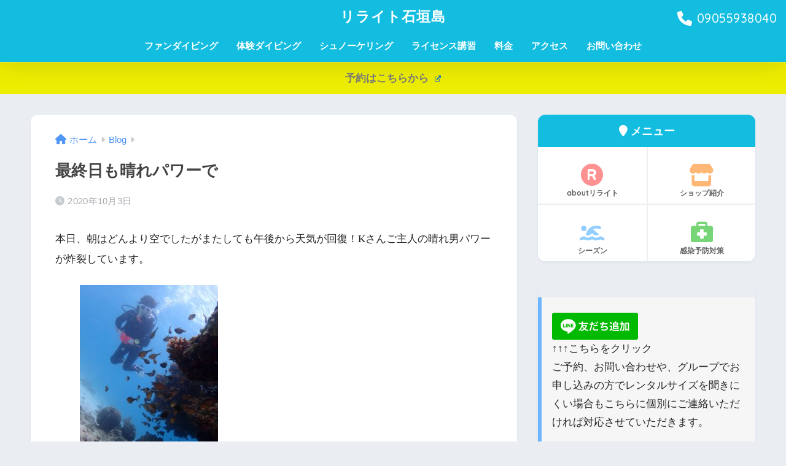

--- FILE ---
content_type: text/html; charset=UTF-8
request_url: https://relight2018.com/blog/%E6%9C%80%E7%B5%82%E6%97%A5%E3%82%82%E6%99%B4%E3%82%8C%E3%83%91%E3%83%AF%E3%83%BC%E3%81%A7/
body_size: 14423
content:
<!doctype html>
<html lang="ja">
<head>
  <meta charset="utf-8">
  <meta http-equiv="X-UA-Compatible" content="IE=edge">
  <meta name="HandheldFriendly" content="True">
  <meta name="MobileOptimized" content="320">
  <meta name="viewport" content="width=device-width, initial-scale=1, viewport-fit=cover"/>
  <meta name="msapplication-TileColor" content="#12bde0">
  <meta name="theme-color" content="#12bde0">
  <link rel="pingback" href="https://relight2018.com/xmlrpc.php">
  <title>最終日も晴れパワーで | リライト石垣島</title>
<meta name='robots' content='max-image-preview:large' />
	<style>img:is([sizes="auto" i], [sizes^="auto," i]) { contain-intrinsic-size: 3000px 1500px }</style>
	<link rel='dns-prefetch' href='//webfonts.xserver.jp' />
<link rel='dns-prefetch' href='//fonts.googleapis.com' />
<link rel='dns-prefetch' href='//use.fontawesome.com' />
<link rel="alternate" type="application/rss+xml" title="リライト石垣島 &raquo; フィード" href="https://relight2018.com/feed/" />
<link rel="alternate" type="application/rss+xml" title="リライト石垣島 &raquo; コメントフィード" href="https://relight2018.com/comments/feed/" />
<script type="text/javascript">
/* <![CDATA[ */
window._wpemojiSettings = {"baseUrl":"https:\/\/s.w.org\/images\/core\/emoji\/16.0.1\/72x72\/","ext":".png","svgUrl":"https:\/\/s.w.org\/images\/core\/emoji\/16.0.1\/svg\/","svgExt":".svg","source":{"concatemoji":"https:\/\/relight2018.com\/wp-includes\/js\/wp-emoji-release.min.js?ver=6.8.3"}};
/*! This file is auto-generated */
!function(s,n){var o,i,e;function c(e){try{var t={supportTests:e,timestamp:(new Date).valueOf()};sessionStorage.setItem(o,JSON.stringify(t))}catch(e){}}function p(e,t,n){e.clearRect(0,0,e.canvas.width,e.canvas.height),e.fillText(t,0,0);var t=new Uint32Array(e.getImageData(0,0,e.canvas.width,e.canvas.height).data),a=(e.clearRect(0,0,e.canvas.width,e.canvas.height),e.fillText(n,0,0),new Uint32Array(e.getImageData(0,0,e.canvas.width,e.canvas.height).data));return t.every(function(e,t){return e===a[t]})}function u(e,t){e.clearRect(0,0,e.canvas.width,e.canvas.height),e.fillText(t,0,0);for(var n=e.getImageData(16,16,1,1),a=0;a<n.data.length;a++)if(0!==n.data[a])return!1;return!0}function f(e,t,n,a){switch(t){case"flag":return n(e,"\ud83c\udff3\ufe0f\u200d\u26a7\ufe0f","\ud83c\udff3\ufe0f\u200b\u26a7\ufe0f")?!1:!n(e,"\ud83c\udde8\ud83c\uddf6","\ud83c\udde8\u200b\ud83c\uddf6")&&!n(e,"\ud83c\udff4\udb40\udc67\udb40\udc62\udb40\udc65\udb40\udc6e\udb40\udc67\udb40\udc7f","\ud83c\udff4\u200b\udb40\udc67\u200b\udb40\udc62\u200b\udb40\udc65\u200b\udb40\udc6e\u200b\udb40\udc67\u200b\udb40\udc7f");case"emoji":return!a(e,"\ud83e\udedf")}return!1}function g(e,t,n,a){var r="undefined"!=typeof WorkerGlobalScope&&self instanceof WorkerGlobalScope?new OffscreenCanvas(300,150):s.createElement("canvas"),o=r.getContext("2d",{willReadFrequently:!0}),i=(o.textBaseline="top",o.font="600 32px Arial",{});return e.forEach(function(e){i[e]=t(o,e,n,a)}),i}function t(e){var t=s.createElement("script");t.src=e,t.defer=!0,s.head.appendChild(t)}"undefined"!=typeof Promise&&(o="wpEmojiSettingsSupports",i=["flag","emoji"],n.supports={everything:!0,everythingExceptFlag:!0},e=new Promise(function(e){s.addEventListener("DOMContentLoaded",e,{once:!0})}),new Promise(function(t){var n=function(){try{var e=JSON.parse(sessionStorage.getItem(o));if("object"==typeof e&&"number"==typeof e.timestamp&&(new Date).valueOf()<e.timestamp+604800&&"object"==typeof e.supportTests)return e.supportTests}catch(e){}return null}();if(!n){if("undefined"!=typeof Worker&&"undefined"!=typeof OffscreenCanvas&&"undefined"!=typeof URL&&URL.createObjectURL&&"undefined"!=typeof Blob)try{var e="postMessage("+g.toString()+"("+[JSON.stringify(i),f.toString(),p.toString(),u.toString()].join(",")+"));",a=new Blob([e],{type:"text/javascript"}),r=new Worker(URL.createObjectURL(a),{name:"wpTestEmojiSupports"});return void(r.onmessage=function(e){c(n=e.data),r.terminate(),t(n)})}catch(e){}c(n=g(i,f,p,u))}t(n)}).then(function(e){for(var t in e)n.supports[t]=e[t],n.supports.everything=n.supports.everything&&n.supports[t],"flag"!==t&&(n.supports.everythingExceptFlag=n.supports.everythingExceptFlag&&n.supports[t]);n.supports.everythingExceptFlag=n.supports.everythingExceptFlag&&!n.supports.flag,n.DOMReady=!1,n.readyCallback=function(){n.DOMReady=!0}}).then(function(){return e}).then(function(){var e;n.supports.everything||(n.readyCallback(),(e=n.source||{}).concatemoji?t(e.concatemoji):e.wpemoji&&e.twemoji&&(t(e.twemoji),t(e.wpemoji)))}))}((window,document),window._wpemojiSettings);
/* ]]> */
</script>
<link rel='stylesheet' id='sng-stylesheet-css' href='https://relight2018.com/wp-content/themes/sango-theme/style.css?version=3.9.0' type='text/css' media='all' />
<link rel='stylesheet' id='sng-option-css' href='https://relight2018.com/wp-content/themes/sango-theme/entry-option.css?version=3.9.0' type='text/css' media='all' />
<link rel='stylesheet' id='sng-old-css-css' href='https://relight2018.com/wp-content/themes/sango-theme/style-old.css?version=3.9.0' type='text/css' media='all' />
<link rel='stylesheet' id='sango_theme_gutenberg-style-css' href='https://relight2018.com/wp-content/themes/sango-theme/library/gutenberg/dist/build/style-blocks.css?version=3.9.0' type='text/css' media='all' />
<style id='sango_theme_gutenberg-style-inline-css' type='text/css'>
:root{--sgb-main-color:#12bde0;--sgb-pastel-color:#b4e0fa;--sgb-accent-color:#eeee22;--sgb-widget-title-color:#6bb6ff;--sgb-widget-title-bg-color:#b4e0fa;--sgb-bg-color:#eaedf2;--wp--preset--color--sango-main:var(--sgb-main-color);--wp--preset--color--sango-pastel:var(--sgb-pastel-color);--wp--preset--color--sango-accent:var(--sgb-accent-color)}
</style>
<link rel='stylesheet' id='sng-googlefonts-css' href='https://fonts.googleapis.com/css?family=Quicksand%3A500%2C700&#038;display=swap' type='text/css' media='all' />
<link rel='stylesheet' id='sng-fontawesome-css' href='https://use.fontawesome.com/releases/v6.1.1/css/all.css' type='text/css' media='all' />
<link rel='stylesheet' id='sbi_styles-css' href='https://relight2018.com/wp-content/plugins/instagram-feed/css/sbi-styles.min.css' type='text/css' media='all' />
<style id='wp-emoji-styles-inline-css' type='text/css'>

	img.wp-smiley, img.emoji {
		display: inline !important;
		border: none !important;
		box-shadow: none !important;
		height: 1em !important;
		width: 1em !important;
		margin: 0 0.07em !important;
		vertical-align: -0.1em !important;
		background: none !important;
		padding: 0 !important;
	}
</style>
<link rel='stylesheet' id='wp-block-library-css' href='https://relight2018.com/wp-includes/css/dist/block-library/style.min.css?ver=6.8.3' type='text/css' media='all' />
<style id='global-styles-inline-css' type='text/css'>
:root{--wp--preset--aspect-ratio--square: 1;--wp--preset--aspect-ratio--4-3: 4/3;--wp--preset--aspect-ratio--3-4: 3/4;--wp--preset--aspect-ratio--3-2: 3/2;--wp--preset--aspect-ratio--2-3: 2/3;--wp--preset--aspect-ratio--16-9: 16/9;--wp--preset--aspect-ratio--9-16: 9/16;--wp--preset--color--black: #000000;--wp--preset--color--cyan-bluish-gray: #abb8c3;--wp--preset--color--white: #ffffff;--wp--preset--color--pale-pink: #f78da7;--wp--preset--color--vivid-red: #cf2e2e;--wp--preset--color--luminous-vivid-orange: #ff6900;--wp--preset--color--luminous-vivid-amber: #fcb900;--wp--preset--color--light-green-cyan: #7bdcb5;--wp--preset--color--vivid-green-cyan: #00d084;--wp--preset--color--pale-cyan-blue: #8ed1fc;--wp--preset--color--vivid-cyan-blue: #0693e3;--wp--preset--color--vivid-purple: #9b51e0;--wp--preset--color--sango-main: var(--sgb-main-color);--wp--preset--color--sango-pastel: var(--sgb-pastel-color);--wp--preset--color--sango-accent: var(--sgb-accent-color);--wp--preset--color--sango-blue: #009EF3;--wp--preset--color--sango-orange: #ffb36b;--wp--preset--color--sango-red: #f88080;--wp--preset--color--sango-green: #90d581;--wp--preset--color--sango-black: #333;--wp--preset--color--sango-gray: gray;--wp--preset--color--sango-silver: whitesmoke;--wp--preset--color--sango-light-blue: #b4e0fa;--wp--preset--color--sango-light-red: #ffebeb;--wp--preset--color--sango-light-orange: #fff9e6;--wp--preset--gradient--vivid-cyan-blue-to-vivid-purple: linear-gradient(135deg,rgba(6,147,227,1) 0%,rgb(155,81,224) 100%);--wp--preset--gradient--light-green-cyan-to-vivid-green-cyan: linear-gradient(135deg,rgb(122,220,180) 0%,rgb(0,208,130) 100%);--wp--preset--gradient--luminous-vivid-amber-to-luminous-vivid-orange: linear-gradient(135deg,rgba(252,185,0,1) 0%,rgba(255,105,0,1) 100%);--wp--preset--gradient--luminous-vivid-orange-to-vivid-red: linear-gradient(135deg,rgba(255,105,0,1) 0%,rgb(207,46,46) 100%);--wp--preset--gradient--very-light-gray-to-cyan-bluish-gray: linear-gradient(135deg,rgb(238,238,238) 0%,rgb(169,184,195) 100%);--wp--preset--gradient--cool-to-warm-spectrum: linear-gradient(135deg,rgb(74,234,220) 0%,rgb(151,120,209) 20%,rgb(207,42,186) 40%,rgb(238,44,130) 60%,rgb(251,105,98) 80%,rgb(254,248,76) 100%);--wp--preset--gradient--blush-light-purple: linear-gradient(135deg,rgb(255,206,236) 0%,rgb(152,150,240) 100%);--wp--preset--gradient--blush-bordeaux: linear-gradient(135deg,rgb(254,205,165) 0%,rgb(254,45,45) 50%,rgb(107,0,62) 100%);--wp--preset--gradient--luminous-dusk: linear-gradient(135deg,rgb(255,203,112) 0%,rgb(199,81,192) 50%,rgb(65,88,208) 100%);--wp--preset--gradient--pale-ocean: linear-gradient(135deg,rgb(255,245,203) 0%,rgb(182,227,212) 50%,rgb(51,167,181) 100%);--wp--preset--gradient--electric-grass: linear-gradient(135deg,rgb(202,248,128) 0%,rgb(113,206,126) 100%);--wp--preset--gradient--midnight: linear-gradient(135deg,rgb(2,3,129) 0%,rgb(40,116,252) 100%);--wp--preset--font-size--small: 13px;--wp--preset--font-size--medium: 20px;--wp--preset--font-size--large: 36px;--wp--preset--font-size--x-large: 42px;--wp--preset--font-family--default: "Helvetica", "Arial", "Hiragino Kaku Gothic ProN", "Hiragino Sans", YuGothic, "Yu Gothic", "メイリオ", Meiryo, sans-serif;--wp--preset--font-family--notosans: "Noto Sans JP", var(--wp--preset--font-family--default);--wp--preset--font-family--mplusrounded: "M PLUS Rounded 1c", var(--wp--preset--font-family--default);--wp--preset--font-family--dfont: "Quicksand", var(--wp--preset--font-family--default);--wp--preset--spacing--20: 0.44rem;--wp--preset--spacing--30: 0.67rem;--wp--preset--spacing--40: 1rem;--wp--preset--spacing--50: 1.5rem;--wp--preset--spacing--60: 2.25rem;--wp--preset--spacing--70: 3.38rem;--wp--preset--spacing--80: 5.06rem;--wp--preset--shadow--natural: 6px 6px 9px rgba(0, 0, 0, 0.2);--wp--preset--shadow--deep: 12px 12px 50px rgba(0, 0, 0, 0.4);--wp--preset--shadow--sharp: 6px 6px 0px rgba(0, 0, 0, 0.2);--wp--preset--shadow--outlined: 6px 6px 0px -3px rgba(255, 255, 255, 1), 6px 6px rgba(0, 0, 0, 1);--wp--preset--shadow--crisp: 6px 6px 0px rgba(0, 0, 0, 1);--wp--custom--wrap--width: 92%;--wp--custom--wrap--default-width: 800px;--wp--custom--wrap--content-width: 1180px;--wp--custom--wrap--max-width: var(--wp--custom--wrap--content-width);--wp--custom--wrap--side: 30%;--wp--custom--wrap--gap: 2em;--wp--custom--wrap--mobile--padding: 15px;--wp--custom--shadow--large: 0 15px 30px -7px rgba(0, 12, 66, 0.15 );--wp--custom--shadow--large-hover: 0 40px 50px -15px rgba(0, 12, 66, 0.2 );--wp--custom--shadow--medium: 0 6px 13px -3px rgba(0, 12, 66, 0.1), 0 0px 1px rgba(0,30,100, 0.1 );--wp--custom--shadow--medium-hover: 0 12px 45px -9px rgb(0 0 0 / 23%);--wp--custom--shadow--solid: 0 1px 2px 0 rgba(24, 44, 84, 0.1), 0 1px 3px 1px rgba(24, 44, 84, 0.1);--wp--custom--shadow--solid-hover: 0 2px 4px 0 rgba(24, 44, 84, 0.1), 0 2px 8px 0 rgba(24, 44, 84, 0.1);--wp--custom--shadow--small: 0 2px 4px #4385bb12;--wp--custom--rounded--medium: 12px;--wp--custom--rounded--small: 6px;--wp--custom--widget--padding-horizontal: 18px;--wp--custom--widget--padding-vertical: 6px;--wp--custom--widget--icon-margin: 6px;--wp--custom--widget--gap: 2.5em;--wp--custom--entry--gap: 1.5rem;--wp--custom--entry--gap-mobile: 1rem;--wp--custom--entry--border-color: #eaedf2;--wp--custom--animation--fade-in: fadeIn 0.7s ease 0s 1 normal;--wp--custom--animation--header: fadeHeader 1s ease 0s 1 normal;--wp--custom--transition--default: 0.3s ease-in-out;--wp--custom--totop--opacity: 0.6;--wp--custom--totop--right: 18px;--wp--custom--totop--bottom: 20px;--wp--custom--totop--mobile--right: 15px;--wp--custom--totop--mobile--bottom: 10px;--wp--custom--toc--button--opacity: 0.6;--wp--custom--footer--column-gap: 40px;}:root { --wp--style--global--content-size: 900px;--wp--style--global--wide-size: 980px; }:where(body) { margin: 0; }.wp-site-blocks > .alignleft { float: left; margin-right: 2em; }.wp-site-blocks > .alignright { float: right; margin-left: 2em; }.wp-site-blocks > .aligncenter { justify-content: center; margin-left: auto; margin-right: auto; }:where(.wp-site-blocks) > * { margin-block-start: 1.5rem; margin-block-end: 0; }:where(.wp-site-blocks) > :first-child { margin-block-start: 0; }:where(.wp-site-blocks) > :last-child { margin-block-end: 0; }:root { --wp--style--block-gap: 1.5rem; }:root :where(.is-layout-flow) > :first-child{margin-block-start: 0;}:root :where(.is-layout-flow) > :last-child{margin-block-end: 0;}:root :where(.is-layout-flow) > *{margin-block-start: 1.5rem;margin-block-end: 0;}:root :where(.is-layout-constrained) > :first-child{margin-block-start: 0;}:root :where(.is-layout-constrained) > :last-child{margin-block-end: 0;}:root :where(.is-layout-constrained) > *{margin-block-start: 1.5rem;margin-block-end: 0;}:root :where(.is-layout-flex){gap: 1.5rem;}:root :where(.is-layout-grid){gap: 1.5rem;}.is-layout-flow > .alignleft{float: left;margin-inline-start: 0;margin-inline-end: 2em;}.is-layout-flow > .alignright{float: right;margin-inline-start: 2em;margin-inline-end: 0;}.is-layout-flow > .aligncenter{margin-left: auto !important;margin-right: auto !important;}.is-layout-constrained > .alignleft{float: left;margin-inline-start: 0;margin-inline-end: 2em;}.is-layout-constrained > .alignright{float: right;margin-inline-start: 2em;margin-inline-end: 0;}.is-layout-constrained > .aligncenter{margin-left: auto !important;margin-right: auto !important;}.is-layout-constrained > :where(:not(.alignleft):not(.alignright):not(.alignfull)){max-width: var(--wp--style--global--content-size);margin-left: auto !important;margin-right: auto !important;}.is-layout-constrained > .alignwide{max-width: var(--wp--style--global--wide-size);}body .is-layout-flex{display: flex;}.is-layout-flex{flex-wrap: wrap;align-items: center;}.is-layout-flex > :is(*, div){margin: 0;}body .is-layout-grid{display: grid;}.is-layout-grid > :is(*, div){margin: 0;}body{font-family: var(--sgb-font-family);padding-top: 0px;padding-right: 0px;padding-bottom: 0px;padding-left: 0px;}a:where(:not(.wp-element-button)){text-decoration: underline;}:root :where(.wp-element-button, .wp-block-button__link){background-color: #32373c;border-width: 0;color: #fff;font-family: inherit;font-size: inherit;line-height: inherit;padding: calc(0.667em + 2px) calc(1.333em + 2px);text-decoration: none;}.has-black-color{color: var(--wp--preset--color--black) !important;}.has-cyan-bluish-gray-color{color: var(--wp--preset--color--cyan-bluish-gray) !important;}.has-white-color{color: var(--wp--preset--color--white) !important;}.has-pale-pink-color{color: var(--wp--preset--color--pale-pink) !important;}.has-vivid-red-color{color: var(--wp--preset--color--vivid-red) !important;}.has-luminous-vivid-orange-color{color: var(--wp--preset--color--luminous-vivid-orange) !important;}.has-luminous-vivid-amber-color{color: var(--wp--preset--color--luminous-vivid-amber) !important;}.has-light-green-cyan-color{color: var(--wp--preset--color--light-green-cyan) !important;}.has-vivid-green-cyan-color{color: var(--wp--preset--color--vivid-green-cyan) !important;}.has-pale-cyan-blue-color{color: var(--wp--preset--color--pale-cyan-blue) !important;}.has-vivid-cyan-blue-color{color: var(--wp--preset--color--vivid-cyan-blue) !important;}.has-vivid-purple-color{color: var(--wp--preset--color--vivid-purple) !important;}.has-sango-main-color{color: var(--wp--preset--color--sango-main) !important;}.has-sango-pastel-color{color: var(--wp--preset--color--sango-pastel) !important;}.has-sango-accent-color{color: var(--wp--preset--color--sango-accent) !important;}.has-sango-blue-color{color: var(--wp--preset--color--sango-blue) !important;}.has-sango-orange-color{color: var(--wp--preset--color--sango-orange) !important;}.has-sango-red-color{color: var(--wp--preset--color--sango-red) !important;}.has-sango-green-color{color: var(--wp--preset--color--sango-green) !important;}.has-sango-black-color{color: var(--wp--preset--color--sango-black) !important;}.has-sango-gray-color{color: var(--wp--preset--color--sango-gray) !important;}.has-sango-silver-color{color: var(--wp--preset--color--sango-silver) !important;}.has-sango-light-blue-color{color: var(--wp--preset--color--sango-light-blue) !important;}.has-sango-light-red-color{color: var(--wp--preset--color--sango-light-red) !important;}.has-sango-light-orange-color{color: var(--wp--preset--color--sango-light-orange) !important;}.has-black-background-color{background-color: var(--wp--preset--color--black) !important;}.has-cyan-bluish-gray-background-color{background-color: var(--wp--preset--color--cyan-bluish-gray) !important;}.has-white-background-color{background-color: var(--wp--preset--color--white) !important;}.has-pale-pink-background-color{background-color: var(--wp--preset--color--pale-pink) !important;}.has-vivid-red-background-color{background-color: var(--wp--preset--color--vivid-red) !important;}.has-luminous-vivid-orange-background-color{background-color: var(--wp--preset--color--luminous-vivid-orange) !important;}.has-luminous-vivid-amber-background-color{background-color: var(--wp--preset--color--luminous-vivid-amber) !important;}.has-light-green-cyan-background-color{background-color: var(--wp--preset--color--light-green-cyan) !important;}.has-vivid-green-cyan-background-color{background-color: var(--wp--preset--color--vivid-green-cyan) !important;}.has-pale-cyan-blue-background-color{background-color: var(--wp--preset--color--pale-cyan-blue) !important;}.has-vivid-cyan-blue-background-color{background-color: var(--wp--preset--color--vivid-cyan-blue) !important;}.has-vivid-purple-background-color{background-color: var(--wp--preset--color--vivid-purple) !important;}.has-sango-main-background-color{background-color: var(--wp--preset--color--sango-main) !important;}.has-sango-pastel-background-color{background-color: var(--wp--preset--color--sango-pastel) !important;}.has-sango-accent-background-color{background-color: var(--wp--preset--color--sango-accent) !important;}.has-sango-blue-background-color{background-color: var(--wp--preset--color--sango-blue) !important;}.has-sango-orange-background-color{background-color: var(--wp--preset--color--sango-orange) !important;}.has-sango-red-background-color{background-color: var(--wp--preset--color--sango-red) !important;}.has-sango-green-background-color{background-color: var(--wp--preset--color--sango-green) !important;}.has-sango-black-background-color{background-color: var(--wp--preset--color--sango-black) !important;}.has-sango-gray-background-color{background-color: var(--wp--preset--color--sango-gray) !important;}.has-sango-silver-background-color{background-color: var(--wp--preset--color--sango-silver) !important;}.has-sango-light-blue-background-color{background-color: var(--wp--preset--color--sango-light-blue) !important;}.has-sango-light-red-background-color{background-color: var(--wp--preset--color--sango-light-red) !important;}.has-sango-light-orange-background-color{background-color: var(--wp--preset--color--sango-light-orange) !important;}.has-black-border-color{border-color: var(--wp--preset--color--black) !important;}.has-cyan-bluish-gray-border-color{border-color: var(--wp--preset--color--cyan-bluish-gray) !important;}.has-white-border-color{border-color: var(--wp--preset--color--white) !important;}.has-pale-pink-border-color{border-color: var(--wp--preset--color--pale-pink) !important;}.has-vivid-red-border-color{border-color: var(--wp--preset--color--vivid-red) !important;}.has-luminous-vivid-orange-border-color{border-color: var(--wp--preset--color--luminous-vivid-orange) !important;}.has-luminous-vivid-amber-border-color{border-color: var(--wp--preset--color--luminous-vivid-amber) !important;}.has-light-green-cyan-border-color{border-color: var(--wp--preset--color--light-green-cyan) !important;}.has-vivid-green-cyan-border-color{border-color: var(--wp--preset--color--vivid-green-cyan) !important;}.has-pale-cyan-blue-border-color{border-color: var(--wp--preset--color--pale-cyan-blue) !important;}.has-vivid-cyan-blue-border-color{border-color: var(--wp--preset--color--vivid-cyan-blue) !important;}.has-vivid-purple-border-color{border-color: var(--wp--preset--color--vivid-purple) !important;}.has-sango-main-border-color{border-color: var(--wp--preset--color--sango-main) !important;}.has-sango-pastel-border-color{border-color: var(--wp--preset--color--sango-pastel) !important;}.has-sango-accent-border-color{border-color: var(--wp--preset--color--sango-accent) !important;}.has-sango-blue-border-color{border-color: var(--wp--preset--color--sango-blue) !important;}.has-sango-orange-border-color{border-color: var(--wp--preset--color--sango-orange) !important;}.has-sango-red-border-color{border-color: var(--wp--preset--color--sango-red) !important;}.has-sango-green-border-color{border-color: var(--wp--preset--color--sango-green) !important;}.has-sango-black-border-color{border-color: var(--wp--preset--color--sango-black) !important;}.has-sango-gray-border-color{border-color: var(--wp--preset--color--sango-gray) !important;}.has-sango-silver-border-color{border-color: var(--wp--preset--color--sango-silver) !important;}.has-sango-light-blue-border-color{border-color: var(--wp--preset--color--sango-light-blue) !important;}.has-sango-light-red-border-color{border-color: var(--wp--preset--color--sango-light-red) !important;}.has-sango-light-orange-border-color{border-color: var(--wp--preset--color--sango-light-orange) !important;}.has-vivid-cyan-blue-to-vivid-purple-gradient-background{background: var(--wp--preset--gradient--vivid-cyan-blue-to-vivid-purple) !important;}.has-light-green-cyan-to-vivid-green-cyan-gradient-background{background: var(--wp--preset--gradient--light-green-cyan-to-vivid-green-cyan) !important;}.has-luminous-vivid-amber-to-luminous-vivid-orange-gradient-background{background: var(--wp--preset--gradient--luminous-vivid-amber-to-luminous-vivid-orange) !important;}.has-luminous-vivid-orange-to-vivid-red-gradient-background{background: var(--wp--preset--gradient--luminous-vivid-orange-to-vivid-red) !important;}.has-very-light-gray-to-cyan-bluish-gray-gradient-background{background: var(--wp--preset--gradient--very-light-gray-to-cyan-bluish-gray) !important;}.has-cool-to-warm-spectrum-gradient-background{background: var(--wp--preset--gradient--cool-to-warm-spectrum) !important;}.has-blush-light-purple-gradient-background{background: var(--wp--preset--gradient--blush-light-purple) !important;}.has-blush-bordeaux-gradient-background{background: var(--wp--preset--gradient--blush-bordeaux) !important;}.has-luminous-dusk-gradient-background{background: var(--wp--preset--gradient--luminous-dusk) !important;}.has-pale-ocean-gradient-background{background: var(--wp--preset--gradient--pale-ocean) !important;}.has-electric-grass-gradient-background{background: var(--wp--preset--gradient--electric-grass) !important;}.has-midnight-gradient-background{background: var(--wp--preset--gradient--midnight) !important;}.has-small-font-size{font-size: var(--wp--preset--font-size--small) !important;}.has-medium-font-size{font-size: var(--wp--preset--font-size--medium) !important;}.has-large-font-size{font-size: var(--wp--preset--font-size--large) !important;}.has-x-large-font-size{font-size: var(--wp--preset--font-size--x-large) !important;}.has-default-font-family{font-family: var(--wp--preset--font-family--default) !important;}.has-notosans-font-family{font-family: var(--wp--preset--font-family--notosans) !important;}.has-mplusrounded-font-family{font-family: var(--wp--preset--font-family--mplusrounded) !important;}.has-dfont-font-family{font-family: var(--wp--preset--font-family--dfont) !important;}
:root :where(.wp-block-button .wp-block-button__link){background-color: var(--wp--preset--color--sango-main);border-radius: var(--wp--custom--rounded--medium);color: #fff;font-size: 18px;font-weight: 600;padding-top: 0.4em;padding-right: 1.3em;padding-bottom: 0.4em;padding-left: 1.3em;}
:root :where(.wp-block-pullquote){font-size: 1.5em;line-height: 1.6;}
</style>
<link rel='stylesheet' id='contact-form-7-css' href='https://relight2018.com/wp-content/plugins/contact-form-7/includes/css/styles.css' type='text/css' media='all' />
<link rel='stylesheet' id='tcd-maps-css' href='https://relight2018.com/wp-content/plugins/tcd-google-maps/admin.css' type='text/css' media='all' />
<link rel='stylesheet' id='wpel-style-css' href='https://relight2018.com/wp-content/plugins/wp-external-links/public/css/wpel.css' type='text/css' media='all' />
<link rel='stylesheet' id='child-style-css' href='https://relight2018.com/wp-content/themes/sango-theme-child/style.css' type='text/css' media='all' />
<script type="text/javascript" src="https://relight2018.com/wp-includes/js/jquery/jquery.min.js?ver=3.7.1" id="jquery-core-js"></script>
<script type="text/javascript" src="https://relight2018.com/wp-includes/js/jquery/jquery-migrate.min.js?ver=3.4.1" id="jquery-migrate-js"></script>
<script type="text/javascript" src="//webfonts.xserver.jp/js/xserverv3.js?fadein=0" id="typesquare_std-js"></script>
<link rel="https://api.w.org/" href="https://relight2018.com/wp-json/" /><link rel="alternate" title="JSON" type="application/json" href="https://relight2018.com/wp-json/wp/v2/posts/3222" /><link rel="EditURI" type="application/rsd+xml" title="RSD" href="https://relight2018.com/xmlrpc.php?rsd" />
<link rel="canonical" href="https://relight2018.com/blog/%e6%9c%80%e7%b5%82%e6%97%a5%e3%82%82%e6%99%b4%e3%82%8c%e3%83%91%e3%83%af%e3%83%bc%e3%81%a7/" />
<link rel='shortlink' href='https://relight2018.com/?p=3222' />
<link rel="alternate" title="oEmbed (JSON)" type="application/json+oembed" href="https://relight2018.com/wp-json/oembed/1.0/embed?url=https%3A%2F%2Frelight2018.com%2Fblog%2F%25e6%259c%2580%25e7%25b5%2582%25e6%2597%25a5%25e3%2582%2582%25e6%2599%25b4%25e3%2582%258c%25e3%2583%2591%25e3%2583%25af%25e3%2583%25bc%25e3%2581%25a7%2F" />
<link rel="alternate" title="oEmbed (XML)" type="text/xml+oembed" href="https://relight2018.com/wp-json/oembed/1.0/embed?url=https%3A%2F%2Frelight2018.com%2Fblog%2F%25e6%259c%2580%25e7%25b5%2582%25e6%2597%25a5%25e3%2582%2582%25e6%2599%25b4%25e3%2582%258c%25e3%2583%2591%25e3%2583%25af%25e3%2583%25bc%25e3%2581%25a7%2F&#038;format=xml" />
<style type='text/css'>
h1,h2,h3,h1:lang(ja),h2:lang(ja),h3:lang(ja),.entry-title:lang(ja){ font-family: "ぶらっしゅ";}h4,h5,h6,h4:lang(ja),h5:lang(ja),h6:lang(ja),div.entry-meta span:lang(ja),footer.entry-footer span:lang(ja){ font-family: "ぶらっしゅ";}.hentry,.entry-content p,.post-inner.entry-content p,#comments div:lang(ja){ font-family: "じゅん 501";}strong,b,#comments .comment-author .fn:lang(ja){ font-family: "G2サンセリフ-B";}</style>
<meta property="og:title" content="最終日も晴れパワーで" />
<meta property="og:description" content="本日、朝はどんより空でしたがまたしても午後から天気が回復！Kさんご主人の晴れ男パワーが炸裂しています。 浅場の砂地は、キラキラで カエルウオ君も気持ち良さそうに日光浴してました！ 深場まで光が差し込み気持ちいいー^_^  ... " />
<meta property="og:type" content="article" />
<meta property="og:url" content="https://relight2018.com/blog/%e6%9c%80%e7%b5%82%e6%97%a5%e3%82%82%e6%99%b4%e3%82%8c%e3%83%91%e3%83%af%e3%83%bc%e3%81%a7/" />
<meta property="og:image" content="https://relight2018.com/wp-content/uploads/2020/10/img_3592-1024x768.jpg" />
<meta name="thumbnail" content="https://relight2018.com/wp-content/uploads/2020/10/img_3592-1024x768.jpg" />
<meta property="og:site_name" content="リライト石垣島" />
<meta name="twitter:card" content="summary_large_image" />
<noscript><style>.lazyload[data-src]{display:none !important;}</style></noscript><style>.lazyload{background-image:none !important;}.lazyload:before{background-image:none !important;}</style>		<style type="text/css" id="wp-custom-css">
			


/* ヘッダーアイキャッチに重ねている文字の装飾 */
.header-image__text .header-image__headline {
	color:#fafafa;
	text-shadow:
		4px 3px 4px #8b8989, 
		-4px 3px 4px #8b8989, 
		4px -3px 4px #8b8989, 
		-4px -3px 4px #8b8989;
}
.header-image__text .header-image__descr {
	color:#ffffff;
	text-shadow:
		1px 1px 2px #000000, 
		-1px 1px 2px #000000, 
		1px -1px 2px #000000, 
		-1px -1px 2px #000000;
}
		</style>
		<style> a{color:#4f96f6}.header, .drawer__title{background-color:#12bde0}#logo a{color:#ffffff}.desktop-nav li a , .mobile-nav li a, #drawer__open, .header-search__open, .drawer__title{color:#ffffff}.drawer__title__close span, .drawer__title__close span:before{background:#ffffff}.desktop-nav li:after{background:#ffffff}.mobile-nav .current-menu-item{border-bottom-color:#ffffff}.widgettitle, .sidebar .wp-block-group h2, .drawer .wp-block-group h2{color:#6bb6ff;background-color:#b4e0fa}#footer-menu a, .copyright{color:#ffffff}#footer-menu{background-color:#12bde0}.footer{background-color:#e0e4eb}.footer, .footer a, .footer .widget ul li a{color:#3c3c3c}body{font-size:100%}@media only screen and (min-width:481px){body{font-size:107%}}@media only screen and (min-width:1030px){body{font-size:107%}}.totop{background:#009EF3}.header-info a{color:#7a7a7a;background:linear-gradient(95deg, #eded00, #eded00)}.fixed-menu ul{background:#FFF}.fixed-menu a{color:#a2a7ab}.fixed-menu .current-menu-item a, .fixed-menu ul li a.active{color:#009EF3}.post-tab{background:#FFF}.post-tab > div{color:#a7a7a7}body{--sgb-font-family:var(--wp--preset--font-family--default)}#fixed_sidebar{top:0px}:target{scroll-margin-top:0px}.Threads:before{background-image:url("https://relight2018.com/wp-content/themes/sango-theme/library/images/threads.svg")}.profile-sns li .Threads:before{background-image:url("https://relight2018.com/wp-content/themes/sango-theme/library/images/threads-outline.svg")}.X:before{background-image:url("https://relight2018.com/wp-content/themes/sango-theme/library/images/x-circle.svg")}</style></head>
<body class="wp-singular post-template-default single single-post postid-3222 single-format-standard wp-theme-sango-theme wp-child-theme-sango-theme-child fa5">
  <div id="container">
    <header class="header header--center">
            <div id="inner-header" class="wrap">
		<div id="logo" class="header-logo h1 dfont">
	<a href="https://relight2018.com/" class="header-logo__link" data-wpel-link="internal">
				リライト石垣島	</a>
	</div>
	<div class="header-search">
		<input type="checkbox" class="header-search__input" id="header-search-input" onclick="document.querySelector('.header-search__modal .searchform__input').focus()">
	<label class="header-search__close" for="header-search-input"></label>
	<div class="header-search__modal">
	
<form role="search" method="get" class="searchform" action="https://relight2018.com/">
  <div>
    <input type="search" class="searchform__input" name="s" value="" placeholder="検索" />
    <button type="submit" class="searchform__submit" aria-label="検索"><i class="fas fa-search" aria-hidden="true"></i></button>
  </div>
</form>

	</div>
</div>	<nav class="desktop-nav clearfix"><ul id="menu-headernavi" class="menu"><li id="menu-item-755" class="menu-item menu-item-type-post_type menu-item-object-page menu-item-755"><a href="https://relight2018.com/%e3%83%95%e3%82%a1%e3%83%b3%e3%83%80%e3%82%a4%e3%83%93%e3%83%b3%e3%82%b0%ef%bc%88%e3%83%a9%e3%82%a4%e3%82%bb%e3%83%b3%e3%82%b9%e3%82%92%e3%81%8a%e6%8c%81%e3%81%a1%e3%81%ae%e6%96%b9%ef%bc%89/" data-wpel-link="internal">ファンダイビング</a></li>
<li id="menu-item-757" class="menu-item menu-item-type-post_type menu-item-object-page menu-item-757"><a href="https://relight2018.com/%e4%bd%93%e9%a8%93%e3%83%80%e3%82%a4%e3%83%93%e3%83%b3%e3%82%b0/" data-wpel-link="internal">体験ダイビング</a></li>
<li id="menu-item-754" class="menu-item menu-item-type-post_type menu-item-object-page menu-item-754"><a href="https://relight2018.com/%e3%82%b7%e3%83%a5%e3%83%8e%e3%83%bc%e3%82%b1%e3%83%aa%e3%83%b3%e3%82%b0/" data-wpel-link="internal">シュノーケリング</a></li>
<li id="menu-item-756" class="menu-item menu-item-type-post_type menu-item-object-page menu-item-756"><a href="https://relight2018.com/%e3%83%a9%e3%82%a4%e3%82%bb%e3%83%b3%e3%82%b9%e8%ac%9b%e7%bf%92/" data-wpel-link="internal">ライセンス講習</a></li>
<li id="menu-item-2457" class="menu-item menu-item-type-post_type menu-item-object-page menu-item-2457"><a href="https://relight2018.com/%e6%96%99%e9%87%91%e3%81%ae%e3%81%94%e6%a1%88%e5%86%85/" data-wpel-link="internal">料金</a></li>
<li id="menu-item-695" class="menu-item menu-item-type-post_type menu-item-object-page menu-item-695"><a href="https://relight2018.com/%e3%81%8a%e5%95%8f%e3%81%84%e5%90%88%e3%82%8f%e3%81%9b/" data-wpel-link="internal">アクセス</a></li>
<li id="menu-item-723" class="menu-item menu-item-type-post_type menu-item-object-page menu-item-723"><a href="https://relight2018.com/%e5%95%8f%e3%81%84%e5%90%88%e3%82%8f%e3%81%9b%e3%83%95%e3%82%a9%e3%83%bc%e3%83%a0/" data-wpel-link="internal">お問い合わせ</a></li>
</ul></nav></div>
        <a class="sng-tel dfont" href="tel:09055938040" data-wpel-link="internal"><i class="fa fa-phone"></i> <span>09055938040</span></a>

    </header>
    	<div class="header-info 
		">
	<a href="https://form.run/@relight" data-wpel-link="external" target="_blank" rel="external noopener noreferrer" class="wpel-icon-right">
	予約はこちらから	<span class="wpel-icon wpel-image wpel-icon-6"></span></a>
	</div>
	  <div id="content">
    <div id="inner-content" class="wrap cf">
      <main id="main">
                  <article id="entry" class="post-3222 post type-post status-publish format-standard has-post-thumbnail category-blog category-15">
            <header class="article-header entry-header">
	<nav id="breadcrumb" class="breadcrumb"><ul itemscope itemtype="http://schema.org/BreadcrumbList"><li itemprop="itemListElement" itemscope itemtype="http://schema.org/ListItem"><a href="https://relight2018.com" itemprop="item" data-wpel-link="internal"><span itemprop="name">ホーム</span></a><meta itemprop="position" content="1" /></li><li itemprop="itemListElement" itemscope itemtype="http://schema.org/ListItem"><a href="https://relight2018.com/category/blog/" itemprop="item" data-wpel-link="internal"><span itemprop="name">Blog</span></a><meta itemprop="position" content="2" /></li></ul></nav>		<h1 class="entry-title single-title">最終日も晴れパワーで</h1>
		<div class="entry-meta vcard">
	<time class="pubdate entry-time" itemprop="datePublished" datetime="2020-10-03">2020年10月3日</time>	</div>
			</header>
<section class="entry-content">
	
<p>本日、朝はどんより空でしたがまたしても午後から天気が回復！Kさんご主人の晴れ男パワーが炸裂しています。</p>



<figure class="wp-block-image size-medium"><img fetchpriority="high" decoding="async" width="225" height="300" src="https://relight2018.com/wp-content/uploads/2020/10/img_3593-225x300.jpg" alt="" class="wp-image-3215" srcset="https://relight2018.com/wp-content/uploads/2020/10/img_3593-225x300.jpg 225w, https://relight2018.com/wp-content/uploads/2020/10/img_3593-768x1024.jpg 768w, https://relight2018.com/wp-content/uploads/2020/10/img_3593-1152x1536.jpg 1152w, https://relight2018.com/wp-content/uploads/2020/10/img_3593-940x1253.jpg 940w, https://relight2018.com/wp-content/uploads/2020/10/img_3593.jpg 1440w" sizes="(max-width: 225px) 100vw, 225px"></figure>



<p>浅場の砂地は、キラキラで</p>



<figure class="wp-block-image size-medium"><img decoding="async" width="300" height="225" src="https://relight2018.com/wp-content/uploads/2020/10/img_3594-300x225.jpg" alt="" class="wp-image-3216" srcset="https://relight2018.com/wp-content/uploads/2020/10/img_3594-300x225.jpg 300w, https://relight2018.com/wp-content/uploads/2020/10/img_3594-1024x768.jpg 1024w, https://relight2018.com/wp-content/uploads/2020/10/img_3594-768x576.jpg 768w, https://relight2018.com/wp-content/uploads/2020/10/img_3594-1536x1152.jpg 1536w, https://relight2018.com/wp-content/uploads/2020/10/img_3594-940x705.jpg 940w, https://relight2018.com/wp-content/uploads/2020/10/img_3594.jpg 1920w" sizes="(max-width: 300px) 100vw, 300px"></figure>



<p>カエルウオ君も気持ち良さそうに日光浴してました！</p>



<figure class="wp-block-image size-medium"><img decoding="async" width="300" height="225" src="https://relight2018.com/wp-content/uploads/2020/10/img_3595-300x225.jpg" alt="" class="wp-image-3217" srcset="https://relight2018.com/wp-content/uploads/2020/10/img_3595-300x225.jpg 300w, https://relight2018.com/wp-content/uploads/2020/10/img_3595-1024x768.jpg 1024w, https://relight2018.com/wp-content/uploads/2020/10/img_3595-768x576.jpg 768w, https://relight2018.com/wp-content/uploads/2020/10/img_3595-1536x1152.jpg 1536w, https://relight2018.com/wp-content/uploads/2020/10/img_3595-940x705.jpg 940w, https://relight2018.com/wp-content/uploads/2020/10/img_3595.jpg 1920w" sizes="(max-width: 300px) 100vw, 300px"></figure>



<p>深場まで光が差し込み気持ちいいー^_^</p>



<figure class="wp-block-image size-medium"><img decoding="async" width="300" height="222" src="https://relight2018.com/wp-content/uploads/2020/10/img_3597-300x222.jpg" alt="" class="wp-image-3218" srcset="https://relight2018.com/wp-content/uploads/2020/10/img_3597-300x222.jpg 300w, https://relight2018.com/wp-content/uploads/2020/10/img_3597-1024x758.jpg 1024w, https://relight2018.com/wp-content/uploads/2020/10/img_3597-768x568.jpg 768w, https://relight2018.com/wp-content/uploads/2020/10/img_3597-1536x1137.jpg 1536w, https://relight2018.com/wp-content/uploads/2020/10/img_3597-940x696.jpg 940w, https://relight2018.com/wp-content/uploads/2020/10/img_3597.jpg 1558w" sizes="(max-width: 300px) 100vw, 300px"></figure>



<p>深場にいても青が映えますね！久しぶりにセナキルリスズメダイ撮った気がする^_^普通種ですが綺麗なお魚で好きですー。</p>



<figure class="wp-block-image size-medium"><img decoding="async" width="300" height="225" src="https://relight2018.com/wp-content/uploads/2020/10/img_3590-300x225.jpg" alt="" class="wp-image-3219" srcset="https://relight2018.com/wp-content/uploads/2020/10/img_3590-300x225.jpg 300w, https://relight2018.com/wp-content/uploads/2020/10/img_3590-1024x768.jpg 1024w, https://relight2018.com/wp-content/uploads/2020/10/img_3590-768x576.jpg 768w, https://relight2018.com/wp-content/uploads/2020/10/img_3590-1536x1152.jpg 1536w, https://relight2018.com/wp-content/uploads/2020/10/img_3590-940x705.jpg 940w, https://relight2018.com/wp-content/uploads/2020/10/img_3590.jpg 1920w" sizes="(max-width: 300px) 100vw, 300px"></figure>



<figure class="wp-block-image size-medium"><img decoding="async" width="300" height="225" src="https://relight2018.com/wp-content/uploads/2020/10/img_3591-300x225.jpg" alt="" class="wp-image-3220" srcset="https://relight2018.com/wp-content/uploads/2020/10/img_3591-300x225.jpg 300w, https://relight2018.com/wp-content/uploads/2020/10/img_3591-1024x768.jpg 1024w, https://relight2018.com/wp-content/uploads/2020/10/img_3591-768x576.jpg 768w, https://relight2018.com/wp-content/uploads/2020/10/img_3591-1536x1152.jpg 1536w, https://relight2018.com/wp-content/uploads/2020/10/img_3591-940x705.jpg 940w, https://relight2018.com/wp-content/uploads/2020/10/img_3591.jpg 1920w" sizes="(max-width: 300px) 100vw, 300px"></figure>



<p>また来年？天候が安定している時に来て下さいねー！3日間ご一緒出来て楽しかったです。お疲れ様でした。</p>
</section>
<footer class="article-footer">
	<aside>
	<div class="footer-contents">
						<div class="sns-btn
		 sns-dif	">
		<span class="sns-btn__title dfont">SHARE</span>		<ul>
			<li class="tw sns-btn__item">
		<a href="https://twitter.com/intent/tweet?url=https%3A%2F%2Frelight2018.com%2Fblog%2F%25e6%259c%2580%25e7%25b5%2582%25e6%2597%25a5%25e3%2582%2582%25e6%2599%25b4%25e3%2582%258c%25e3%2583%2591%25e3%2583%25af%25e3%2583%25bc%25e3%2581%25a7%2F&amp;text=%E6%9C%80%E7%B5%82%E6%97%A5%E3%82%82%E6%99%B4%E3%82%8C%E3%83%91%E3%83%AF%E3%83%BC%E3%81%A7%EF%BD%9C%E3%83%AA%E3%83%A9%E3%82%A4%E3%83%88%E7%9F%B3%E5%9E%A3%E5%B3%B6" target="_blank" rel="nofollow noopener noreferrer external" aria-label="Xでシェアする" data-wpel-link="external">
		<img alt="" src="https://relight2018.com/wp-content/themes/sango-theme/library/images/x.svg">
		<span class="share_txt">ポスト</span>
		</a>
			</li>
					<li class="fb sns-btn__item">
		<a href="https://www.facebook.com/share.php?u=https%3A%2F%2Frelight2018.com%2Fblog%2F%25e6%259c%2580%25e7%25b5%2582%25e6%2597%25a5%25e3%2582%2582%25e6%2599%25b4%25e3%2582%258c%25e3%2583%2591%25e3%2583%25af%25e3%2583%25bc%25e3%2581%25a7%2F" target="_blank" rel="nofollow noopener noreferrer external" aria-label="Facebookでシェアする" data-wpel-link="external" class="wpel-icon-right">
		<i class="fab fa-facebook" aria-hidden="true"></i>		<span class="share_txt">シェア</span>
		<span class="wpel-icon wpel-image wpel-icon-6"></span></a>
			</li>
					<li class="hatebu sns-btn__item">
		<a href="http://b.hatena.ne.jp/add?mode=confirm&amp;url=https%3A%2F%2Frelight2018.com%2Fblog%2F%25e6%259c%2580%25e7%25b5%2582%25e6%2597%25a5%25e3%2582%2582%25e6%2599%25b4%25e3%2582%258c%25e3%2583%2591%25e3%2583%25af%25e3%2583%25bc%25e3%2581%25a7%2F&amp;title=%E6%9C%80%E7%B5%82%E6%97%A5%E3%82%82%E6%99%B4%E3%82%8C%E3%83%91%E3%83%AF%E3%83%BC%E3%81%A7%EF%BD%9C%E3%83%AA%E3%83%A9%E3%82%A4%E3%83%88%E7%9F%B3%E5%9E%A3%E5%B3%B6" target="_blank" rel="nofollow noopener noreferrer external" aria-label="はてブでブックマークする" data-wpel-link="external" class="wpel-icon-right">
		<i class="fa fa-hatebu" aria-hidden="true"></i>
		<span class="share_txt">はてブ</span>
		<span class="wpel-icon wpel-image wpel-icon-6"></span></a>
			</li>
					<li class="line sns-btn__item">
		<a href="https://social-plugins.line.me/lineit/share?url=https%3A%2F%2Frelight2018.com%2Fblog%2F%25e6%259c%2580%25e7%25b5%2582%25e6%2597%25a5%25e3%2582%2582%25e6%2599%25b4%25e3%2582%258c%25e3%2583%2591%25e3%2583%25af%25e3%2583%25bc%25e3%2581%25a7%2F&amp;text=%E6%9C%80%E7%B5%82%E6%97%A5%E3%82%82%E6%99%B4%E3%82%8C%E3%83%91%E3%83%AF%E3%83%BC%E3%81%A7%EF%BD%9C%E3%83%AA%E3%83%A9%E3%82%A4%E3%83%88%E7%9F%B3%E5%9E%A3%E5%B3%B6" target="_blank" rel="nofollow noopener noreferrer external" aria-label="LINEでシェアする" data-wpel-link="external" class="wpel-icon-right">
					<i class="fab fa-line" aria-hidden="true"></i>
				<span class="share_txt share_txt_line dfont">LINE</span>
		<span class="wpel-icon wpel-image wpel-icon-6"></span></a>
	</li>
				</ul>
	</div>
							<div class="footer-meta dfont">
						<p class="footer-meta_title">CATEGORY :</p>
				<ul class="post-categories">
	<li><a href="https://relight2018.com/category/blog/" rel="category tag" data-wpel-link="internal">Blog</a></li>
	<li><a href="https://relight2018.com/category/%e3%83%80%e3%82%a4%e3%83%93%e3%83%b3%e3%82%b0/" rel="category tag" data-wpel-link="internal">ダイビング</a></li></ul>								</div>
													</div>
		</aside>
</footer><div id="comments">
		</div><script type="application/ld+json">{"@context":"http://schema.org","@type":"Article","mainEntityOfPage":"https://relight2018.com/blog/%e6%9c%80%e7%b5%82%e6%97%a5%e3%82%82%e6%99%b4%e3%82%8c%e3%83%91%e3%83%af%e3%83%bc%e3%81%a7/","headline":"最終日も晴れパワーで","image":{"@type":"ImageObject","url":"https://relight2018.com/wp-content/uploads/2020/10/img_3592.jpg","width":1920,"height":1440},"datePublished":"2020-10-03T20:21:44+0900","dateModified":"2020-10-03T20:21:44+0900","author":{"@type":"Person","name":"relight2018","url":""},"publisher":{"@type":"Organization","name":"","logo":{"@type":"ImageObject","url":""}},"description":"本日、朝はどんより空でしたがまたしても午後から天気が回復！Kさんご主人の晴れ男パワーが炸裂しています。 浅場の砂地は、キラキラで カエルウオ君も気持ち良さそうに日光浴してました！ 深場まで光が差し込み気持ちいいー^_^  ... "}</script>            </article>
            <div class="prnx_box">
		<a href="https://relight2018.com/blog/%e6%99%b4%e3%82%8c%e7%94%b7%e3%83%91%e3%83%af%e3%83%bc%e7%82%b8%e8%a3%82/" class="prnx pr" data-wpel-link="internal">
		<p><i class="fas fa-angle-left" aria-hidden="true"></i> 前の記事</p>
		<div class="prnx_tb">
					<figure><img width="160" height="160" src="https://relight2018.com/wp-content/uploads/2020/10/img_3584-160x160.jpg" class="attachment-thumb-160 size-thumb-160 wp-post-image" alt="" decoding="async" srcset="https://relight2018.com/wp-content/uploads/2020/10/img_3584-160x160.jpg 160w, https://relight2018.com/wp-content/uploads/2020/10/img_3584-150x150.jpg 150w" sizes="(max-width: 160px) 100vw, 160px" /></figure>
		  
		<span class="prev-next__text">晴れ男パワー炸裂</span>
		</div>
	</a>
				<a href="https://relight2018.com/blog/%e4%b9%85%e3%81%97%e3%81%b6%e3%82%8a%e3%81%ae%e3%83%95%e3%82%a3%e3%83%bc%e3%83%90%e3%83%bc/" class="prnx nx" data-wpel-link="internal">
		<p>次の記事 <i class="fas fa-angle-right" aria-hidden="true"></i></p>
		<div class="prnx_tb">
		<span class="prev-next__text">久しぶりのフィーバー</span>
					<figure><img width="160" height="160" src="https://relight2018.com/wp-content/uploads/2020/10/img_1477-160x160.jpg" class="attachment-thumb-160 size-thumb-160 wp-post-image" alt="" decoding="async" srcset="https://relight2018.com/wp-content/uploads/2020/10/img_1477-160x160.jpg 160w, https://relight2018.com/wp-content/uploads/2020/10/img_1477-150x150.jpg 150w" sizes="(max-width: 160px) 100vw, 160px" /></figure>
				</div>
	</a>
	</div>
                        </main>
        <div id="sidebar1" class="sidebar" role="complementary">
    <aside class="insidesp">
              <div id="notfix" class="normal-sidebar">
          <div id="block-4" class="widget widget_block"><div class="widget-menu__title main-bc ct strong">
  <i class="fa fa-map-marker"></i> メニュー
</div>
<ul class="widget-menu dfont cf">
<li>
 &nbsp; &nbsp;<a href="http://relight2018.com/about/" data-wpel-link="internal"><i class="fas fa-registered" style="color: #ff9191"></i>aboutリライト</a>
  </li>
<li>
 &nbsp; &nbsp;<a href="http://relight2018.com/スタッフ＆ショップ紹介/" data-wpel-link="internal"><i class="fa fa-store" style="color: #ffb776"></i>ショップ紹介</a>
  </li>
<li>
 &nbsp; &nbsp;<a href="http://relight2018.com/seasons/" data-wpel-link="internal"><i class="fa fa-swimmer" style="color: #92ceff"></i>シーズン</a>
  </li>
<li>
 &nbsp; &nbsp;<a href="http://relight2018.com/covid19" data-wpel-link="internal"><i class="fas fa-briefcase-medical" style="color: #77d477"></i>感染予防対策</a>
  </li>
</ul></div><div id="block-5" class="widget widget_block"><div class="sng-box box22">
<!--
<img decoding="async" class="alignnone size-medium wp-image-3277" src="http://relight2018.com/wp-content/uploads/2020/10/yoko_blue-300x85.png" alt="" width="300" height="85" srcset="https://relight2018.com/wp-content/uploads/2020/10/yoko_blue-300x85.png 300w, https://relight2018.com/wp-content/uploads/2020/10/yoko_blue-1024x290.png 1024w, https://relight2018.com/wp-content/uploads/2020/10/yoko_blue-768x218.png 768w, https://relight2018.com/wp-content/uploads/2020/10/yoko_blue-1536x435.png 1536w, https://relight2018.com/wp-content/uploads/2020/10/yoko_blue-940x266.png 940w, https://relight2018.com/wp-content/uploads/2020/10/yoko_blue.png 2000w" sizes="(max-width: 300px) 100vw, 300px" />


地域共通クーポンがご利用いただけるようになりました！（2020/10/10）<br />
紙、電子クーポンどちらもご利用いただけます。


※現在、利用を停止しています




--><p></p>
<p><a href="https://lin.ee/6qZGScg" data-wpel-link="external" target="_blank" rel="external noopener noreferrer"><img decoding="async" src="https://scdn.line-apps.com/n/line_add_friends/btn/ja.png" alt="友だち追加" height="36" border="0" width="140"></a><br>
↑↑↑こちらをクリック<br>ご予約、お問い合わせや、グループでお申し込みの方でレンタルサイズを聞きにくい場合もこちらに個別にご連絡いただければ対応させていただきます。
</p>
</div>
<div class="sng-box box22">
<img decoding="async" class="wp-image-2932 size-full alignleft" src="http://relight2018.com/wp-content/uploads/2020/07/visa-e1593584358996.png" alt="" width="45" height="29">
<img decoding="async" class="wp-image-2929 size-full alignleft" src="http://relight2018.com/wp-content/uploads/2020/07/amex.gif" alt="" width="46" height="46"><img decoding="async" class="alignnone wp-image-2927 size-full" src="http://relight2018.com/wp-content/uploads/2020/07/mc_vrt_opt_pos_46_3x-e1593584316101.png" alt="" width="45" height="29"><img decoding="async" class="size-thumbnail wp-image-2928 alignleft" src="http://relight2018.com/wp-content/uploads/2020/07/jcb.gif" alt="" width="44" height="34"><img decoding="async" class="size-thumbnail wp-image-2930 alignleft" src="http://relight2018.com/wp-content/uploads/2020/07/discover.gif" alt="" width="46" height="29">
<img decoding="async" class="size-thumbnail wp-image-2931 alignleft" src="http://relight2018.com/wp-content/uploads/2020/07/diners.gif" alt="" width="44" height="32"><p></p>
<p><a href="https://yda-diving.com" data-wpel-link="external" target="_blank" rel="external noopener noreferrer"><br>
<img decoding="async" class="wp-image-2566 size-full" src="http://relight2018.com/wp-content/uploads/2019/10/yda.jpg" alt="" width="180" height="50"></a></p>
<p></p>
<p><img decoding="async" src="http://relight2018.com/wp-content/uploads/2020/07/ぱいーぐる（実施協力事業者）_4348_marked.jpeg" alt="" width="100" height="146" class="alignright size-full wp-image-2933"><img decoding="async" src="https://relight2018.com/wp-content/uploads/2022/11/おきなわ彩発見NEXT_横組.png" alt="" width="300" height="288" class="aligncenter size-medium wp-image-6344" /><br>
<!--
<img decoding="async" src="http://relight2018.com/wp-content/uploads/2021/07/goto.png" alt="" width="180" height="50"></p>




-->
</p>
</div></div><div id="text-2" class="widget widget_text">			<div class="textwidget"><p><a class="twitter-timeline wpel-icon-right" href="https://twitter.com/relightishigaki?ref_src=twsrc%5Etfw" data-lang="ja" data-height="400" data-wpel-link="external" target="_blank" rel="external noopener noreferrer">Tweets by relightishigaki<span class="wpel-icon wpel-image wpel-icon-6"></span></a> <script async src="https://platform.twitter.com/widgets.js" charset="utf-8"></script></p>
</div>
		</div>        </div>
                </aside>
  </div>
    </div>
  </div>
		<footer class="footer">
				<div id="footer-menu">
			<div>
			<a class="footer-menu__btn dfont" href="https://relight2018.com/" data-wpel-link="internal"><i class="fas fa-home" aria-hidden="true"></i> HOME</a>
			</div>
			<nav>
			<div class="footer-links cf"><ul id="menu-footernavigation" class="nav footer-nav cf"><li id="menu-item-697" class="menu-item menu-item-type-custom menu-item-object-custom menu-item-home menu-item-697"><a href="http://relight2018.com" data-wpel-link="internal">ホーム</a></li>
<li id="menu-item-2356" class="menu-item menu-item-type-custom menu-item-object-custom menu-item-2356"><a href="https://form.run/@relight" data-wpel-link="external" target="_blank" rel="external noopener noreferrer" class="wpel-icon-right">ご予約<span class="wpel-icon wpel-image wpel-icon-6"></span></a></li>
<li id="menu-item-2456" class="menu-item menu-item-type-post_type menu-item-object-page menu-item-2456"><a href="https://relight2018.com/%e6%96%99%e9%87%91%e3%81%ae%e3%81%94%e6%a1%88%e5%86%85/" data-wpel-link="internal">料金</a></li>
<li id="menu-item-617" class="menu-item menu-item-type-post_type menu-item-object-page menu-item-617"><a href="https://relight2018.com/%e3%81%8a%e5%95%8f%e3%81%84%e5%90%88%e3%82%8f%e3%81%9b/" data-wpel-link="internal">アクセス</a></li>
<li id="menu-item-783" class="menu-item menu-item-type-post_type menu-item-object-page menu-item-783"><a href="https://relight2018.com/%e5%95%8f%e3%81%84%e5%90%88%e3%82%8f%e3%81%9b%e3%83%95%e3%82%a9%e3%83%bc%e3%83%a0/" data-wpel-link="internal">お問い合わせ</a></li>
</ul></div>							</nav>
			<p class="copyright dfont">
			&copy; 2026			リライト石垣島			All rights reserved.
			</p>
		</div>
		</footer>
		</div> <!-- id="container" -->
<script type="speculationrules">
{"prefetch":[{"source":"document","where":{"and":[{"href_matches":"\/*"},{"not":{"href_matches":["\/wp-*.php","\/wp-admin\/*","\/wp-content\/uploads\/*","\/wp-content\/*","\/wp-content\/plugins\/*","\/wp-content\/themes\/sango-theme-child\/*","\/wp-content\/themes\/sango-theme\/*","\/*\\?(.+)"]}},{"not":{"selector_matches":"a[rel~=\"nofollow\"]"}},{"not":{"selector_matches":".no-prefetch, .no-prefetch a"}}]},"eagerness":"conservative"}]}
</script>
<!-- Instagram Feed JS -->
<script type="text/javascript">
var sbiajaxurl = "https://relight2018.com/wp-admin/admin-ajax.php";
</script>
<script type="text/javascript" id="sango_theme_client-block-js-js-extra">
/* <![CDATA[ */
var sgb_client_options = {"site_url":"https:\/\/relight2018.com","is_logged_in":"","post_id":"3222","save_post_views":"","save_favorite_posts":""};
/* ]]> */
</script>
<script type="text/javascript" src="https://relight2018.com/wp-content/themes/sango-theme/library/gutenberg/dist/client.build.js?version=3.9.0" id="sango_theme_client-block-js-js"></script>
<script type="text/javascript" id="eio-lazy-load-js-before">
/* <![CDATA[ */
var eio_lazy_vars = {"exactdn_domain":"","skip_autoscale":0,"threshold":0};
/* ]]> */
</script>
<script type="text/javascript" src="https://relight2018.com/wp-content/plugins/ewww-image-optimizer/includes/lazysizes.min.js" id="eio-lazy-load-js"></script>
<script type="text/javascript" src="https://relight2018.com/wp-includes/js/dist/hooks.min.js?ver=4d63a3d491d11ffd8ac6" id="wp-hooks-js"></script>
<script type="text/javascript" src="https://relight2018.com/wp-includes/js/dist/i18n.min.js?ver=5e580eb46a90c2b997e6" id="wp-i18n-js"></script>
<script type="text/javascript" id="wp-i18n-js-after">
/* <![CDATA[ */
wp.i18n.setLocaleData( { 'text direction\u0004ltr': [ 'ltr' ] } );
/* ]]> */
</script>
<script type="text/javascript" src="https://relight2018.com/wp-content/plugins/contact-form-7/includes/swv/js/index.js" id="swv-js"></script>
<script type="text/javascript" id="contact-form-7-js-translations">
/* <![CDATA[ */
( function( domain, translations ) {
	var localeData = translations.locale_data[ domain ] || translations.locale_data.messages;
	localeData[""].domain = domain;
	wp.i18n.setLocaleData( localeData, domain );
} )( "contact-form-7", {"translation-revision-date":"2025-11-30 08:12:23+0000","generator":"GlotPress\/4.0.3","domain":"messages","locale_data":{"messages":{"":{"domain":"messages","plural-forms":"nplurals=1; plural=0;","lang":"ja_JP"},"This contact form is placed in the wrong place.":["\u3053\u306e\u30b3\u30f3\u30bf\u30af\u30c8\u30d5\u30a9\u30fc\u30e0\u306f\u9593\u9055\u3063\u305f\u4f4d\u7f6e\u306b\u7f6e\u304b\u308c\u3066\u3044\u307e\u3059\u3002"],"Error:":["\u30a8\u30e9\u30fc:"]}},"comment":{"reference":"includes\/js\/index.js"}} );
/* ]]> */
</script>
<script type="text/javascript" id="contact-form-7-js-before">
/* <![CDATA[ */
var wpcf7 = {
    "api": {
        "root": "https:\/\/relight2018.com\/wp-json\/",
        "namespace": "contact-form-7\/v1"
    }
};
/* ]]> */
</script>
<script type="text/javascript" src="https://relight2018.com/wp-content/plugins/contact-form-7/includes/js/index.js" id="contact-form-7-js"></script>
<script>const sng={};sng.domReady=(fn)=>{document.addEventListener("DOMContentLoaded",fn);if(document.readyState==="interactive"||document.readyState==="complete"){fn();}};sng.fadeIn=(el,display="block")=>{if(el.classList.contains(display)){return;}
el.classList.add(display);function fadeInAnimationEnd(){el.removeEventListener('transitionend',fadeInAnimationEnd);};el.addEventListener('transitionend',fadeInAnimationEnd);requestAnimationFrame(()=>{el.classList.add('active');});};sng.fadeOut=(el,display="block")=>{if(!el.classList.contains('active')){return;}
el.classList.remove('active');function fadeOutAnimationEnd(){el.classList.remove(display);el.removeEventListener('transitionend',fadeOutAnimationEnd);};el.addEventListener('transitionend',fadeOutAnimationEnd);};sng.offsetTop=(el)=>{const rect=el.getBoundingClientRect();const scrollTop=window.pageYOffset||document.documentElement.scrollTop;const top=rect.top+scrollTop;return top};sng.wrapElement=(el,wrapper)=>{el.parentNode.insertBefore(wrapper,el);wrapper.appendChild(el);};sng.scrollTop=()=>{return window.pageYOffset||document.documentElement.scrollTop||document.body.scrollTop||0;};sng.domReady(()=>{fetch("https://relight2018.com/?rest_route=/sng/v1/page-count",{method:'POST',body:JSON.stringify({post_id:3222}),})});</script></body>
</html>
